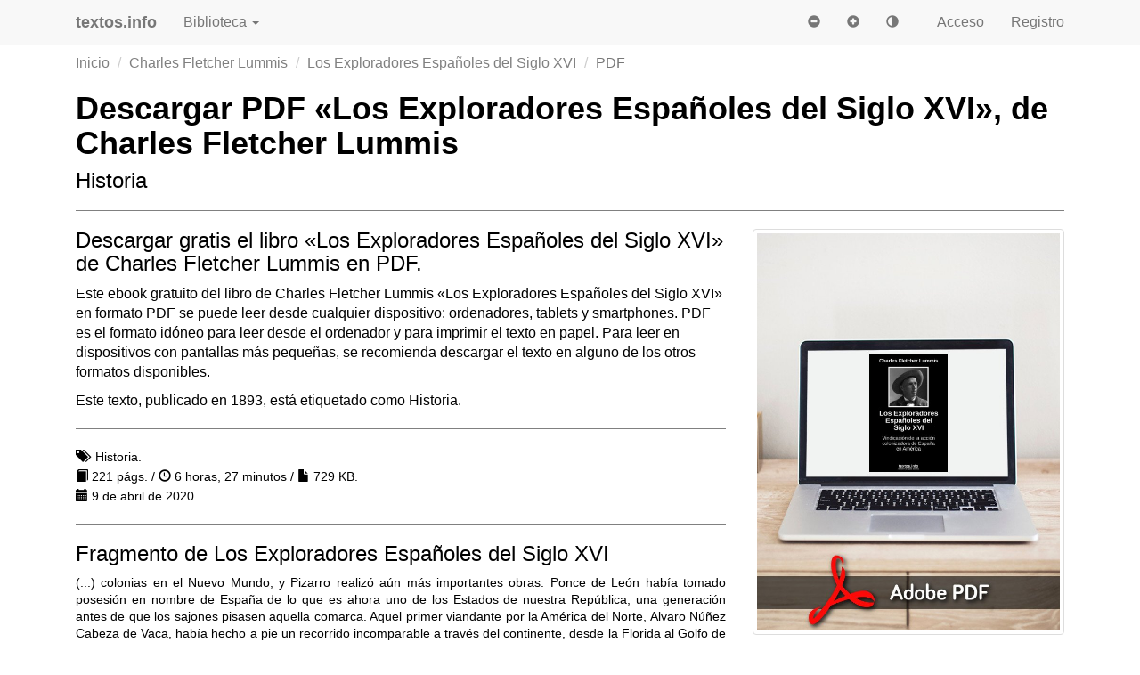

--- FILE ---
content_type: text/html; charset=UTF-8
request_url: https://www.textos.info/charles-fletcher-lummis/los-exploradores-espanoles-del-siglo-xvi/descargar-pdf
body_size: 10738
content:
<!DOCTYPE html>
<html lang="es" itemscope itemtype="http://schema.org/WebPage">
  <head>
    <meta charset="utf-8">
    <meta http-equiv="X-UA-Compatible" content="IE=edge">
    <meta name="viewport" content="width=device-width, initial-scale=1, user-scalable=no">
    <meta name="apple-mobile-web-app-capable" content="yes">
    <meta name="apple-touch-fullscreen" content="yes">
    <meta name="apple-mobile-web-app-title" content="textos.info">
    <meta name="apple-mobile-web-app-capable" content="yes">
    <meta name="apple-mobile-web-app-status-bar-style" content="black">
    <meta name="google-site-verification" content="7MI2GXURVlohd-K5mqo6YHLHN2S5jHZdipzHpbzRCvg">
    <link href="https://plus.google.com/105566333754249205856" rel="publisher">
    <link href="https://www.textos.info/editor/" rel="author">
    <meta name="msvalidate.01" content="52CFC8BD1ECEB0B5AC7255A3EFE65555">
    <base href="https://www.textos.info/">
<meta name="author" content="Charles Fletcher Lummis">
<meta name="DCTERMS.Identifier" content="https://www.textos.info/charles-fletcher-lummis/los-exploradores-espanoles-del-siglo-xvi/descargar-pdf">
<meta name="DCTERMS.Identifier" content="textos.info:004592:pdf">
<meta name="DCTERMS.Type" content="Text">
<meta name="DCTERMS.Title" content="Los Exploradores Españoles del Siglo XVI">
<meta name="DCTERMS.Description" content="Una visión desmitificadora de la colonización española de América que trata de luchar contra los prejuicios que los historiadores anglosajones mantuvieron contra los conquistadores y que aún a día de hoy se mantienen. Muy interesante por el planteamiento que hace el autor cuando expone su visión acerca de lo que él define como el racismo anglosajón: 'Porque creo que todo joven sajón-americano ama la justicia y admira el heroísmo como yo, me he dedicado a escribir este libro. La razón de que no hayamos hecho justicia a los exploradores españoles es, sencillamente, porque hemos sido mal informados. Su historia no tiene paralelo; pero nuestros libros de texto no han reconocido esta verdad, si bien ahora ya no se atreven a disputarla. Gracias a la nueva escuela de historia americana vamos ya aprendiendo esa verdad, que se gozará en conocer todo americano de sentimientos varoniles. En este país de hombres libres y valientes, el prejuicio de la raza, la más supina de todas las ignorancias humanas, debe desaparecer.'">
<meta name="DCTERMS.Language" content="es">
<meta name="DCTERMS.Creator" content="Charles Fletcher Lummis">
<meta name="DCTERMS.Subject" content="Historia">
<meta name="DCTERMS.Contributor" content="Edu Robsy">  
<meta name="DCTERMS.Publisher" content="textos.info">  
<meta name="DCTERMS.Rights" content="dominio público">
<meta name="DCTERMS.Created" content="">
<meta name="DCTERMS.Modified" content="2020-04-09">
<meta name="DCTERMS.Format" content="application/pdf">
<link rel="apple-touch-icon-precomposed" sizes="57x57" href="https://www.textos.info/img/apple-touch-icon-57x57.png">
<link rel="apple-touch-icon-precomposed" sizes="114x114" href="https://www.textos.info/img/apple-touch-icon-114x114.png">
<link rel="apple-touch-icon-precomposed" sizes="72x72" href="https://www.textos.info/img/apple-touch-icon-72x72.png">
<link rel="apple-touch-icon-precomposed" sizes="144x144" href="https://www.textos.info/img/apple-touch-icon-144x144.png">
<link rel="apple-touch-icon-precomposed" sizes="60x60" href="https://www.textos.info/img/apple-touch-icon-60x60.png">
<link rel="apple-touch-icon-precomposed" sizes="120x120" href="https://www.textos.info/img/apple-touch-icon-120x120.png">
<link rel="apple-touch-icon-precomposed" sizes="76x76" href="https://www.textos.info/img/apple-touch-icon-76x76.png">
<link rel="apple-touch-icon-precomposed" sizes="152x152" href="https://www.textos.info/img/apple-touch-icon-152x152.png">
<link rel="icon" type="image/png" href="https://www.textos.info/img/favicon-196x196.png" sizes="196x196">
<link rel="icon" type="image/png" href="https://www.textos.info/img/favicon-96x96.png" sizes="96x96">
<link rel="icon" type="image/png" href="https://www.textos.info/img/favicon-32x32.png" sizes="32x32">
<link rel="icon" type="image/png" href="https://www.textos.info/img/favicon-16x16.png" sizes="16x16">
<link rel="icon" type="image/png" href="https://www.textos.info/img/favicon-128.png" sizes="128x128">
<meta name="application-name" content="textos.info"/>
<meta name="msapplication-TileColor" content="#FFFFFF">
<meta name="msapplication-TileImage" content="https://www.textos.info/img/mstile-144x144.png">
<meta name="msapplication-square70x70logo" content="https://www.textos.info/img/mstile-70x70.png">
<meta name="msapplication-square150x150logo" content="https://www.textos.info/img/mstile-150x150.png">
<meta name="msapplication-wide310x150logo" content="https://www.textos.info/img/mstile-310x150.png">
<meta name="msapplication-square310x310logo" content="https://www.textos.info/img/mstile-310x310.png">
    <link rel="canonical" href="https://www.textos.info/charles-fletcher-lummis/los-exploradores-espanoles-del-siglo-xvi/descargar-pdf">
    <meta name="copyright" content="Hotel Maison Carrée S.L.">
    <meta name="title" content="Descargar PDF «Los Exploradores Españoles del Siglo XVI», de...">
    <meta name="description" content="Descargar gratis el libro «Los Exploradores Españoles del Siglo XVI», de Charles Fletcher Lummis en formato PDF. Etiquetas: Historia. Descarga libros y...">
    <meta name="language" content="es">
    <meta name="keywords" content="">
    <meta name="robots" content="index, follow">
    <meta itemprop="description" content="Descargar gratis el libro «Los Exploradores Españoles del Siglo XVI», de Charles Fletcher Lummis en formato PDF. Etiquetas: Historia. Descarga libros y...">
    <meta itemprop="image" content="https://www.textos.info/img/5/s5331/charles-fletcher-lummis/los-exploradores-espanoles-del-siglo-xvi.jpg">
    <meta property="og:url" content="https://www.textos.info/charles-fletcher-lummis/los-exploradores-espanoles-del-siglo-xvi/descargar-pdf">
    <meta property="og:title" content="Descargar PDF «Los Exploradores Españoles del Siglo XVI», de...">
    <meta property="og:description" content="Descargar gratis el libro «Los Exploradores Españoles del Siglo XVI», de Charles Fletcher Lummis en formato PDF. Etiquetas: Historia. Descarga libros y...">
    <meta property="og:site_name" content="textos.info">
    <meta property="og:locale" content="es_ES">
    <meta itemprop="name" content="Descargar PDF «Los Exploradores Españoles del Siglo XVI», de...">
    <meta property="og:image" content="https://www.textos.info/img/5/s5331/charles-fletcher-lummis/los-exploradores-espanoles-del-siglo-xvi.jpg">

    <meta property="og:image:width" content="900">
    <meta property="og:image:height" content="450">

    <meta property="og:type" content="website">
    <meta property="fb:admins" content="571379679">
    <meta property="fb:app_id" content="1796938893774694">
    
    <meta name="twitter:card" content="summary_large_image">
    <meta name="twitter:site" content="@textos_info">
    <meta name="twitter:creator" content="@textos_info">
    <meta name="twitter:title" content="Descargar PDF «Los Exploradores Españoles del Siglo XVI», de...">
    <meta name="twitter:description" content="Descargar gratis el libro «Los Exploradores Españoles del Siglo XVI», de Charles Fletcher Lummis en formato PDF. Etiquetas: Historia. Descarga libros y...">
    <meta name="twitter:image" content="https://www.textos.info/img/5/s5331/charles-fletcher-lummis/los-exploradores-espanoles-del-siglo-xvi.jpg">

    <script>
      (function(a,b,c){if(c in b&&b[c]){var d,e=a.location,f=/^(a|html)$/i;a.addEventListener("click",function(a){d=a.target;while(!f.test(d.nodeName))d=d.parentNode;"href"in d&&(chref=d.href).replace(e.href,"").indexOf("#")&&(!/^[a-z\+\.\-]+:/i.test(chref)||chref.indexOf(e.protocol+"//"+e.host)===0)&&(a.preventDefault(),e.href=d.href)},!1)}})(document,window.navigator,"standalone");
    </script>
    <title>Descargar PDF «Los Exploradores Españoles del Siglo XVI», de... - textos.info</title>
    <link href="./css/bootstrap.min.css" rel="stylesheet">
    <style>
/* CSS used here will be applied after bootstrap.css */


@media (max-width:415px) {
.hidden-tiny {display:none;}}

body,html{font-size:16px;padding-top:30px;color:black;background-color:white;}
pre {background-color:inherit;color:inherit;font-size:inherit;margin-top: inherit;margin:inherit;padding:inherit;border:none;}
hr {border-color:gray;}
h1,h2,h3 {margin-top:0;text-align:left;}
h1,h2.title {font-weight:bold;}
a,a:hover,a:focus {color:gray;}
a.btn-link,a.btn-link:hover {color:gray;text-decoration:none;}
.badge {font-size:inherit;padding:3px 10px 3px;background-color:gray;display:inline-block;margin:4px 0px}
h1.title:active,h1.title:focus,article:active,article:focus{outline:none}
.bs-callout{padding:20px;margin:20px 0;border:1px solid gray;border-left-width:5px;border-radius:0px}
.filters {margin-top:1em;}
.filters .badge {background-color:gray;font-weight:normal;}
.btn-default {background-color:inherit;color:inherit;}
.navbar-brand {padding-left:0;}
.dropdown-menu .active a, .dropdown-menu .active a:hover {background-color:silver;color:black;}
.navbar-toggle {margin-right:0;}
.page {padding: 0 10px;}
.page-active {padding: 0 10px;font-weight:bold;color:inherit;}
.modal-dialog,.modal-header,.modal-content {color:black;background-color:white;}
ul.list {list-style-type:square;padding-left:1.2em;}

div.jumbotron {color:black;}

div.alert {border-color:inherit;}
.breadcrumb {background-color:inherit !important;color:inherit !important;padding:0;}
textarea {background-color:inherit !important;color:inherit !important;}
textarea:focus,textarea:active {border-color:inherit !important;box-shadow:none !important;}
input {box-shadow:none !important;background-color:inherit !important;color:inherit !important; }
input:focus,input:active {border-color:inherit !important;}
ul.dropdown-menu li a span.glyphicon {margin-right:10px;}
.form-group.required .control-label:after {content:" *";color:gray;}
footer {margin-top:2em;padding:2em 0 1em}
.book-footer {height:6em;}
.person-footer {height:4em;}

.social {
  width: 50px;
  height: 50px;
  background:url(./img/social.png) no-repeat;
  border-radius:4px;
  border:solid thin silver;
}

.social.social-facebook {background-position: 0 0}
.social.social-twitter {background-position: -50px 0}
.social.social-youtube {background-position: -100px 0}
.social.social-googleplus {background-position: -150px 0}
.social.social-rss {background-position: -200px 0}
.social.social-web {background-position: -250px 0}
.social.social-wikipedia {background-position: -300px 0}
.social.social-instagram {background-position: -350px 0}

.tab-content {padding-top:20px;}
ul.nav-tabs li.active a {background-color:inherit !important;color:inherit !important;border-bottom-color:white !important;}

.btn-file {
  position: relative;
  overflow: hidden;
}
.btn-file input[type=file] {
  position: absolute;
  top: 0;
  right: 0;
  min-width: 100%;
  min-height: 100%;
  font-size: 100px;
  text-align: right;
  filter: alpha(opacity=0);
  opacity: 0;
  background: red;
  cursor: inherit;
  display: block;
}
input[readonly] {
  background-color: white !important;
  cursor: text !important;
}

.overlay{
	display: none;
	position: fixed;
	top: 0%;
	left: 0%;
	width: 100%;
        min-width:960px;
        min-height:1440px;
	height: auto;
	background-color: white;
	z-index:1001;
	opacity:.80;
}

.progress-bar {background-color:gray;}
article h2 {padding-top:60px;}
article h3 {padding-top:60px;}

article.brief h2 {padding-top:0px;}
article.brief h3, footer h3 {padding-top:0px;}

dt {font-weight:normal;}
dd {padding-left:20px;}

dt a, dd a {color:inherit;}

h1 small {color:inherit}

.panel {border:none !important; color:inherit important!;background-color:inherit !important;}
.panel-group {counter-reset: h4counter;border:none !important;}
.panel-heading {border:none !important; font-weight:bold; color:inherit important!;background-color:inherit !important;}
.panel-title {border:none !important;font-weight:bold; color:inherit important!;background-color:inherit !important;}
.panel-heading h4.panel-title a, .panel-heading h4.panel-title {color:inherit !important;}
.panel-heading h4.panel-title:before {
        content: counter(h4counter) ". ";
        counter-increment: h4counter;
}

table a {color:inherit !important;}
text-cover-thumb {margin-left:130px;}
img.img-cover {margin-bottom:1em;}
.img-comment {width:2.5em;height:2.5em}

@media (min-width: 768px) {
.navbar-brand {padding-left:15px;}
article {text-align:justify;}
.panel {text-align:justify;}

}


    </style>
<!-- InMobi Choice. Consent Manager Tag v3.0 (for TCF 2.2) -->
<script type="text/javascript" async=true>
(function() {
  var host = "www.themoneytizer.com";
  var element = document.createElement('script');
  var firstScript = document.getElementsByTagName('script')[0];
  var url = 'https://cmp.inmobi.com'
    .concat('/choice/', '6Fv0cGNfc_bw8', '/', host, '/choice.js?tag_version=V3');
  var uspTries = 0;
  var uspTriesLimit = 3;
  element.async = true;
  element.type = 'text/javascript';
  element.src = url;

  firstScript.parentNode.insertBefore(element, firstScript);

  function makeStub() {
    var TCF_LOCATOR_NAME = '__tcfapiLocator';
    var queue = [];
    var win = window;
    var cmpFrame;

    function addFrame() {
      var doc = win.document;
      var otherCMP = !!(win.frames[TCF_LOCATOR_NAME]);

      if (!otherCMP) {
        if (doc.body) {
          var iframe = doc.createElement('iframe');

          iframe.style.cssText = 'display:none';
          iframe.name = TCF_LOCATOR_NAME;
          doc.body.appendChild(iframe);
        } else {
          setTimeout(addFrame, 5);
        }
      }
      return !otherCMP;
    }

    function tcfAPIHandler() {
      var gdprApplies;
      var args = arguments;

      if (!args.length) {
        return queue;
      } else if (args[0] === 'setGdprApplies') {
        if (
          args.length > 3 &&
          args[2] === 2 &&
          typeof args[3] === 'boolean'
        ) {
          gdprApplies = args[3];
          if (typeof args[2] === 'function') {
            args[2]('set', true);
          }
        }
      } else if (args[0] === 'ping') {
        var retr = {
          gdprApplies: gdprApplies,
          cmpLoaded: false,
          cmpStatus: 'stub'
        };

        if (typeof args[2] === 'function') {
          args[2](retr);
        }
      } else {
        if(args[0] === 'init' && typeof args[3] === 'object') {
          args[3] = Object.assign(args[3], { tag_version: 'V3' });
        }
        queue.push(args);
      }
    }

    function postMessageEventHandler(event) {
      var msgIsString = typeof event.data === 'string';
      var json = {};

      try {
        if (msgIsString) {
          json = JSON.parse(event.data);
        } else {
          json = event.data;
        }
      } catch (ignore) {}

      var payload = json.__tcfapiCall;

      if (payload) {
        window.__tcfapi(
          payload.command,
          payload.version,
          function(retValue, success) {
            var returnMsg = {
              __tcfapiReturn: {
                returnValue: retValue,
                success: success,
                callId: payload.callId
              }
            };
            if (msgIsString) {
              returnMsg = JSON.stringify(returnMsg);
            }
            if (event && event.source && event.source.postMessage) {
              event.source.postMessage(returnMsg, '*');
            }
          },
          payload.parameter
        );
      }
    }

    while (win) {
      try {
        if (win.frames[TCF_LOCATOR_NAME]) {
          cmpFrame = win;
          break;
        }
      } catch (ignore) {}

      if (win === window.top) {
        break;
      }
      win = win.parent;
    }
    if (!cmpFrame) {
      addFrame();
      win.__tcfapi = tcfAPIHandler;
      win.addEventListener('message', postMessageEventHandler, false);
    }
  };

  makeStub();

  var uspStubFunction = function() {
    var arg = arguments;
    if (typeof window.__uspapi !== uspStubFunction) {
      setTimeout(function() {
        if (typeof window.__uspapi !== 'undefined') {
          window.__uspapi.apply(window.__uspapi, arg);
        }
      }, 500);
    }
  };

  var checkIfUspIsReady = function() {
    uspTries++;
    if (window.__uspapi === uspStubFunction && uspTries < uspTriesLimit) {
      console.warn('USP is not accessible');
    } else {
      clearInterval(uspInterval);
    }
  };

  if (typeof window.__uspapi === 'undefined') {
    window.__uspapi = uspStubFunction;
    var uspInterval = setInterval(checkIfUspIsReady, 6000);
  }
})();
</script>
<!-- End InMobi Choice. Consent Manager Tag v3.0 (for TCF 2.2) -->    
<div id="62919-6"><script src="//ads.themoneytizer.com/s/gen.js?type=6"></script><script src="//ads.themoneytizer.com/s/requestform.js?siteId=62919&formatId=6"></script></div>
  </head>
  <body>
<script type="application/ld+json">
{
  "@context" : "http://schema.org",
  "@type" : "Organization",
  "name" : "textos.info",
  "url" : "https://www.textos.info/",
  "sameAs" : [
    "https://twitter.com/textos_info",
    "https://www.facebook.com/textosinfo",
    "https://www.instagram.com/textos.info"
 ]
}
</script>
  <nav id="nav" class="navbar navbar-default navbar-fixed-top">
      <div class="container">
	<div class="col-xs-12">
        <div class="navbar-header">
          <button type="button" class="navbar-toggle collapsed" data-toggle="collapse" data-target="#navbar" aria-expanded="false" aria-controls="navbar">
            <span class="sr-only">Navegación</span>
            <span class="icon-bar"></span>
            <span class="icon-bar"></span>
            <span class="icon-bar"></span>
          </button>
          <a class="navbar-brand" href="./"><b>textos.info</b></a>
        </div>
        <div id="navbar" class="navbar-collapse collapse">
          <ul class="nav navbar-nav">
            <li><a rel="nofollow" href="#" class="dropdown-toggle" data-toggle="dropdown">Biblioteca <b class='caret'></b></a>
              <ul class="dropdown-menu">
		<li><a href="./buscar"><span class="glyphicon glyphicon-search"></span> Buscar</a></li>
		<li class="divider"></li>
                <li><a href="./libros"><span class="glyphicon glyphicon-book"></span> Libros</a></li>
                <li><a href="./textos"><span class="glyphicon glyphicon-book"></span> Textos</a></li>
                <li><a href="./titulos"><span class="glyphicon glyphicon-align-justify"></span> Títulos</a></li>
                <li><a href="./autores"><span class="glyphicon glyphicon-pencil"></span> Autores</a></li>
                <li><a href="./etiquetas"><span class="glyphicon glyphicon-tags"></span> Etiquetas</a></li>
                <li><a href="./editores"><span class="glyphicon glyphicon-user"></span> Editores</a></li>
		<li class="divider"></li>
		<li><a href="./publicar-texto"><span class="glyphicon glyphicon-file"></span> Publicar</a></li>
                <li><a href="./regala-libros"><span class="glyphicon glyphicon-gift"></span> Regalar</a></li>

	      </ul>
          </ul>

         <ul class='nav navbar-nav navbar-right'>
            <li><a href="./acceso" rel="nofollow">Acceso</a></li>
            <li><a href="./registro" rel="nofollow">Registro</a></li> 
          </ul>

<form class="navbar-form navbar-right">
    <button id="bt_size_minus" type="button" class="btn btn-link" onclick="set_size(-1);"><span class="glyphicon glyphicon-minus-sign"></span></button>
    <button id="bt_size_plus" type="button" class="btn btn-link" onclick="set_size(1);"><span class="glyphicon glyphicon-plus-sign"></span></button>
<button type="button" class="btn btn-link" id="bt_invert" onclick="invert_colors();"><span class="glyphicon glyphicon-adjust"></span></button>
</form>

        </div><!--/.nav-collapse -->
      </div>
    </div>
    </nav>
<div class="container">
<div class="col-xs-12">
<div id="alerts"></div>
<ol class="breadcrumb hidden-xs">
  <li><a href="./">Inicio</a></li>
<li><a href="./charles-fletcher-lummis">Charles Fletcher Lummis</a></li>
<li><a href="./charles-fletcher-lummis/los-exploradores-espanoles-del-siglo-xvi">Los Exploradores Españoles del Siglo XVI</a></li>
<li class="active">PDF</li>
</ol>
<h1 class="title">Descargar PDF «Los Exploradores Españoles del Siglo XVI», de Charles Fletcher Lummis</h1>
<h3>Historia</h3>
<hr>
<div class="row">
    <div class="col-lg-8 col-md-8 col-sm-6">
            <h3>Descargar gratis el libro «Los Exploradores Españoles del Siglo XVI» de Charles Fletcher Lummis en PDF.</h3>
            <p>Este ebook gratuito del libro de  Charles Fletcher Lummis «Los Exploradores Españoles del Siglo XVI» en formato PDF se puede leer desde cualquier dispositivo: ordenadores, tablets y smartphones. PDF es el formato idóneo para leer desde el ordenador y para imprimir el texto en papel. Para leer en dispositivos con pantallas más pequeñas, se recomienda descargar el texto en alguno de los otros formatos disponibles.</p>
            <p>Este texto, publicado en 1893, está etiquetado como Historia.</p>
<hr>
<p class="muted">
<small><span class="glyphicon glyphicon-tags"></span>&nbsp; Historia.</small><br> 
<small><span class="glyphicon glyphicon-book"></span> 221 págs. / <span class="glyphicon glyphicon-time"></span> 6 horas, 27 minutos / <span class="glyphicon glyphicon-file"></span> 729 KB.</small><br>
<small><span class="glyphicon glyphicon-calendar"></span> 9 de abril de 2020.</small></p>
</p>
<hr>
<h3>Fragmento de Los Exploradores Españoles del Siglo XVI</h3>
<div class="small text-justify"><p>(...) colonias en el Nuevo Mundo, y
 Pizarro realizó aún más importantes obras. Ponce de León había tomado 
posesión en nombre de España de lo que es ahora uno de los Estados de 
nuestra República, una generación antes de que los sajones pisasen 
aquella comarca. Aquel primer viandante por la América del Norte, Alvaro
 Núñez Cabeza de Vaca, había hecho a pie un recorrido incomparable a 
través del continente, desde la Florida al Golfo de California, medio 
siglo antes de que nuestros antepasados (...)</p></div>
    </div>
    <div class="col-lg-4 col-md-4 col-sm-6">
        <p><a onclick="$('#myModal').modal();ga('send','pageview','/charles-fletcher-lummis/los-exploradores-espanoles-del-siglo-xvi/pdf');" href="./charles-fletcher-lummis/los-exploradores-espanoles-del-siglo-xvi/pdf"><img width="640" height="840" class="img-responsive center-block img-thumbnail" alt="Los Exploradores Españoles del Siglo XVI" src="./img/5/p5331/charles-fletcher-lummis/los-exploradores-espanoles-del-siglo-xvi.jpg"></a></p>
            <p><a onclick="$('#myModal').modal();ga('send','pageview','/charles-fletcher-lummis/los-exploradores-espanoles-del-siglo-xvi/pdf');" href="./charles-fletcher-lummis/los-exploradores-espanoles-del-siglo-xvi/pdf" class="btn btn-lg btn-default btn-block"><span class="glyphicon glyphicon-download-alt"></span> Descargar PDF</a></p>
            <p><a onclick="Dropbox.save('https://www.textos.info/charles-fletcher-lummis/los-exploradores-espanoles-del-siglo-xvi/pdf','Los Exploradores Espanoles del Siglo XVI - Charles Fletcher Lummis.pdf');$('#myModal').modal();ga('send','pageview','/charles-fletcher-lummis/los-exploradores-espanoles-del-siglo-xvi/pdf');" class="btn btn-lg btn-default btn-block"><span class="glyphicon glyphicon-download-alt"></span> Guardar en Dropbox</a></p>
            <p><a href="./charles-fletcher-lummis/los-exploradores-espanoles-del-siglo-xvi" class="btn btn-lg btn-default btn-block"><span class="glyphicon glyphicon-folder-open"></span>&nbsp; Otros formatos</a></p>
    </div>
</div>
<hr>

<h3><a href="./libros/autor/charles-fletcher-lummis/populares-mes">Libros más populares de Charles Fletcher Lummis</a></h3>
<hr>
<div class="row">
<div class="col-xs-6 col-sm-3 col-md-2 col-lg-2">
    <a data-toggle="tooltip" title="Los Exploradores Españoles del Siglo XVI, de Charles Fletcher Lummis" href="./charles-fletcher-lummis/los-exploradores-espanoles-del-siglo-xvi">
        <img width="300" height="450" loading="lazy" class="img-cover img-thumbnail img-responsive center-block" src="./img/5/5331/charles-fletcher-lummis/los-exploradores-espanoles-del-siglo-xvi.jpg" alt="ePub Los Exploradores Españoles del Siglo XVI, de Charles Fletcher Lummis">
    </a>
</div></div>
<!-- Modal -->
<div class="modal fade" id="myModal" tabindex="-1" role="dialog" aria-labelledby="myModalLabel">
  <div class="modal-dialog" role="document">
    <div class="modal-content">
      <div class="modal-header">
        <button type="button" class="close" data-dismiss="modal" aria-label="Close"><span aria-hidden="true">&times;</span></button>
        <h3 class="modal-title" id="myModalLabel">Comparte tus lecturas</h3>
      </div>
      <div class="modal-body">
        <p><strong>Textos.info es un proyecto gratuito de promoción de la lectura</strong>.</p>
        <p>Ayúdanos a que nuestros libros lleguen a más gente <strong>compartiendo lecturas en las redes sociales.</strong></p>
        <p>Si puedes y quieres, también puedes hacer una donación para mantener el proyecto y posibilitar que nuestra biblioteca siga creciendo.</p>
      </div>
      <div class="modal-footer">
        <a class="btn btn-lg btn-block btn-warning" target="_blank" href="donacion">Donar</a>
        <a class="btn btn-lg btn-block btn-info" target="_blank" rel="nofollow" href="https://twitter.com/intent/tweet?text=Acabo+de+descargar+gratis+el+libro+%C2%ABLos+Exploradores+Espa%C3%B1oles+del+Siglo+XVI%C2%BB+de+Charles+Fletcher+Lummis.&via=textos_info&url=https%3A%2F%2Fwww.textos.info%2Fcharles-fletcher-lummis%2Flos-exploradores-espanoles-del-siglo-xvi">Twitter</a>
        <a class="btn btn-lg btn-block btn-primary" target="_blank" rel="nofollow" href="http://www.facebook.com/sharer.php?u=https%3A%2F%2Fwww.textos.info%2Fcharles-fletcher-lummis%2Flos-exploradores-espanoles-del-siglo-xvi">Facebook</a>
      </div>
    </div>
  </div>
</div>

</div>
</div>
<nav class="navbar-default">
<footer>
  <div class="container">
      <div class="col-lg-3 col-sm-6">
        <h2><b><a href="./">textos.info</a></b></h2>
	<p class="hidden-xs">Biblioteca digital abierta, legal y gratuita para textos y libros en formato electrónico: online, PDF, ePub, Mobi.</p>
	<hr>
 	 <a rel="nofollow" target="_blank" href="http://www.facebook.com/textosinfo"><img width="50" height="50" loading="lazy" src="./img/blank.png" data-toggle="tooltip" title="Facebook" class="social social-facebook" alt="Facebook"></a>
	  <a rel="nofollow" target="_blank" href="https://twitter.com/textos_info"><img width="50" height="50" loading="lazy" src="./img/blank.png" data-toggle="tooltip" title="Twitter" class="social social-twitter" alt="Twitter"></a>
	  <a rel="nofollow" target="_blank" href="https://www.instagram.com/textos.info/"><img width="50" height="50" loading="lazy" src="./img/blank.png" data-toggle="tooltip" title="Instagram" class="social social-instagram" alt="Instagram"></a>
	  <a rel="nofollow" target="_blank" href="./feed"><img width="50" height="50" loading="lazy" src="./img/blank.png" data-toggle="tooltip" title="RSS / Atom" class="social social-rss" alt="RSS"></a>
	<hr>
	<p><span class="h4"><b>Hotel Maison Carrée</b></span> <a data-toggle="tooltip" title="Google Maps" rel="nofollow" target="_blank" href="https://www.google.es/maps/place/Carrer+des+Ramal,+48,+07730+Alayor,+Illes+Balears/@39.9329513,4.1344241,17z/data=!3m1!4b1!4m2!3m1!1s0x12be20c6af47b58d:0xe66af1e7a96fb8e4"><span class="glyphicon glyphicon-map-marker"></span></a><br>
	c/ des Ramal, 48<br>
	07730 Alayor - Menorca<br>
	Islas Baleares<br>
	España</p>
 <hr>
      </div>
      <div class="col-lg-3 col-sm-6">
	<h3>Información</h3>
	  <hr>
	  <a href="./proyecto">Proyecto</a><br>
	  <a href="./equipo">Equipo</a><br>
	  <a href="./patrocinadores">Patrocinadores</a><br>
    <a href="./transparencia">Transparencia</a><br>
	  <a href="./blog">Blog</a><br>
	  <a href="./preguntas-frecuentes">Preguntas frecuentes</a><br>
	  <a href="./donacion">Hacer una donación</a><br>
	  <a href="./contacto">Contacto</a><br>
	  <hr>
	  <a href="./sala-prensa">Sala de prensa</a><br>
	  <a href="./medios">Medios</a><br>
    <a href="./publicidad">Publicidad</a><br>
    <a href="./hitos">Hitos</a><br>
	  <a href="./estadisticas">Estadísticas</a><br>
	  <a href="./efemerides">Efemérides</a><br>
	  <a href="./enlaces">Enlaces</a><br>
	  <hr>
	  <a href="./en-construccion">Condiciones de uso</a><br>
	  <a href="./politica-privacidad">Política de privacidad</a><br>
	  <a href="./informacion-legal">Información legal</a><br>
	  <hr>
      </div>

      <div class="col-lg-3 col-sm-6">
	<h3>Textos</h3>
	  <hr>
	  <a href="./buscar">Buscar</a><br>
	  <a href="./opds">Catálogo OPDS</a><br>
	  <hr>
	  <a href="./textos">Textos</a><br>
	  <a href="./titulos">Títulos</a><br>
	  <a href="./autores">Autores</a><br>
	  <a href="./etiquetas">Etiquetas</a><br>
	  <a href="./editores">Editores</a><br>
	  <hr>
	  <a href="./publicar-texto">Publicar</a><br>
	  <hr>
	  <a href="./regala-libros">Regalar libros</a><br>
	  <a href="./cuentacuentos">Cuentacuentos</a><br>
	  <a rel="nofollow" href="./texto-aleatorio">Texto al azar</a><br>
	  <a rel="nofollow" href="./autor-aleatorio">Autor al azar</a><br>
	  <hr>

      </div>

      <div class="col-lg-3 col-sm-6">
	<h3>Sugerencias</h3>
	  <hr>
	  <a href="./titulos/alfabetico">Listado de títulos</a><br>
	  <a href="./textos/mas-recientes">Últimos textos añadidos</a><br>
	  <a href="./textos/mejor-valorados">Textos mejor valorados</a><br>
	  <a href="./textos/favoritos">Textos favoritos</a><br>
	  <hr>
	  <a href="./autores/alfabetico">Listado de autores</a><br>
	  <a href="./autores/mas-recientes">Últimos autores añadidos</a><br>
	  <a href="./autores/favoritos">Autores favoritos</a><br>
	  <a href="./autores/mas-textos">Autores con más textos</a><br>
	  <hr>
	  <a href="./etiquetas/alfabetico">Listado de etiquetas</a><br>
	  <a href="./etiquetas/mas-recientes">Últimas etiquetas incorporadas</a><br>
	  <a href="./etiquetas/favoritas">Etiquetas favoritas</a><br>
	  <a href="./etiquetas/mas-textos">Etiquetas con más textos</a><br>
	  <hr>
	  <a href="./editores/alfabetico">Listado de editores</a><br>
	  <a href="./editores/nuevos">Últimos editores registrados</a><br>
	  <a href="./editores/favoritos">Editores favoritos</a><br>
	  <a href="./editores/mas-textos">Editores con más textos</a><br>
	  <hr>
      </div>

    </div>
</footer>
</nav>
<script src="https://ajax.googleapis.com/ajax/libs/jquery/1.11.3/jquery.min.js"></script>
<script src="./js/bootstrap.min.js"></script>
<script>
  $(function () {
  $('[data-toggle="tooltip"]').tooltip()
});

function setCookie(cname, cvalue, exdays) {
    var d = new Date();
    d.setTime(d.getTime() + (exdays*24*60*60*1000));
    var expires = "expires="+d.toUTCString();
    document.cookie = cname + "=" + cvalue + "; " + expires+"; domain=www.textos.info; path=/";
}

function getCookie(cname) {
    var name = cname + "=";
    var ca = document.cookie.split(';');
    for(var i=0; i<ca.length; i++) {
        var c = ca[i];
        while (c.charAt(0)==' ') c = c.substring(1);
        if (c.indexOf(name) == 0) return c.substring(name.length, c.length);
    }
    return "";
}

size=14;

function set_size(i)
{
  document.getElementById("bt_size_"+(i>0?"plus":"minus")).blur();
  $('.navbar-collapse').collapse('hide');
  if ((size+i>5)&&(size+i<40))
  {
    size+=i;
    setCookie("size",size,360);
    document.body.style.fontSize=size+"px";
  }
}

function invert_colors()
{
  document.getElementById("bt_invert").blur();
  if (getCookie("color")==0)
  {
    document.body.style.background="black";
    document.body.style.color="white";
    document.getElementsByTagName("nav")[0].className="navbar navbar-inverse navbar-fixed-top";
    document.getElementsByTagName("nav")[1].className="navbar-inverse";
    setCookie("color","1",360);
  }
  else
  {
    document.body.style.background="white";
    document.body.style.color="black";
    document.getElementsByTagName("nav")[0].className="navbar navbar-default navbar-fixed-top";
    document.getElementsByTagName("nav")[1].className="navbar-default";
    setCookie("color","0",360);
  }
  $('.navbar-collapse').collapse('hide');
}

</script>
<script type="text/javascript" src="https://www.dropbox.com/static/api/2/dropins.js" id="dropboxjs" data-app-key="cors1u0g7pwhd9v"></script>
<script type="application/ld+json">
    {
      "@context": "http://schema.org",
      "@type": "Book",
	  "about": "La Conquista de América vista por un autor norteamericano",
	  "accessMode": "textual",
	  "accessModeSufficient": "textual",
      "accessibilityAPI": "ARIA",
      "accessibilityControl": [
        "fullKeyboardControl",
        "fullMouseControl"
      ],
      "accessibilityFeature": [
        "largePrint/CSSEnabled",
        "highContrast/CSSEnabled",
        "resizeText/CSSEnabled",
        "displayTransformability",
        "longDescription",
        "alternativeText"
      ],
      "accessibilityHazard": [
        "noFlashingHazard",
        "noMotionSimulationHazard",
        "noSoundHazard"
      ],
	  "accountablePerson":
      {
        "@type": "Person",
		"name": "Edu Robsy"
	  },
	  "author":
      {
        "@type": "Person",
		"name": "Charles Fletcher Lummis"
	  },
      "bookFormat": "EBook/ePub",
      "copyrightHolder": {
        "@type": "Organization",
        "name": "textos.info"
      },
      "copyrightYear": "1893",
	  "creator":
      {
        "@type": "Person",
		"name": "Charles Fletcher Lummis"
	  },
      "description": "Una visión desmitificadora de la colonización española de América que trata de luchar contra los prejuicios que los historiadores anglosajones mantuvieron contra los conquistadores y que aún a día de hoy se mantienen. Muy interesante por el planteamiento que hace el autor cuando expone su visión acerca de lo que él define como el racismo anglosajón: 'Porque creo que todo joven sajón-americano ama la justicia y admira el heroísmo como yo, me he dedicado a escribir este libro. La razón de que no hayamos hecho justicia a los exploradores españoles es, sencillamente, porque hemos sido mal informados. Su historia no tiene paralelo; pero nuestros libros de texto no han reconocido esta verdad, si bien ahora ya no se atreven a disputarla. Gracias a la nueva escuela de historia americana vamos ya aprendiendo esa verdad, que se gozará en conocer todo americano de sentimientos varoniles. En este país de hombres libres y valientes, el prejuicio de la raza, la más supina de todas las ignorancias humanas, debe desaparecer.'",
	  "editor":
      {
        "@type": "Person",
		"name": "Edu Robsy"
	  },
      "genre": "Historia",
      "inLanguage": "es",
      "isAccessibleForFree": "true",
      "isFamilyFriendly": "false",
      "isbn": "",
      "keywords": "Historia",
      "license": "Historia",
      "name": "Los Exploradores Españoles del Siglo XVI",
      "numberOfPages": "221",
      "publisher": {
        "@type": "Organization",
        "name": "textos.info",
        "url": "https://www.textos.info/"
      },
      "url": "https://www.textos.info/charles-fletcher-lummis/los-exploradores-espanoles-del-siglo-xvi/pdf"
    }
</script>
  <script>
  (function(i,s,o,g,r,a,m){i['GoogleAnalyticsObject']=r;i[r]=i[r]||function(){
  (i[r].q=i[r].q||[]).push(arguments)},i[r].l=1*new Date();a=s.createElement(o),
  m=s.getElementsByTagName(o)[0];a.async=1;a.src=g;m.parentNode.insertBefore(a,m)
  })(window,document,'script','https://www.textos.info/js/analytics.js','ga');
  ga('create', 'UA-76719105-1', 'auto');
  ga('send', 'pageview');
    </script>
<script async src="https://www.googletagmanager.com/gtag/js?id=G-YC0Z2291W8"></script>
<script>
  window.dataLayer = window.dataLayer || [];
  function gtag(){dataLayer.push(arguments);}
  gtag('js', new Date());

  gtag('config', 'G-YC0Z2291W8');
</script>

</body>
</html>
